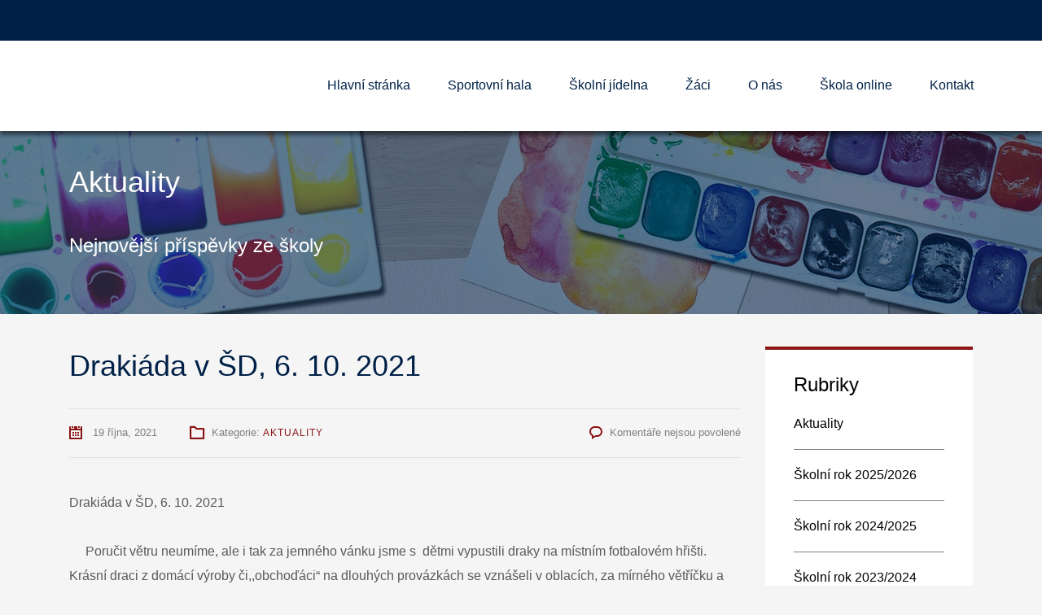

--- FILE ---
content_type: text/html; charset=UTF-8
request_url: https://www.zshustopece.cz/2021/10/19/drakiada-v-sd-6-10-2021/
body_size: 12992
content:
<!DOCTYPE html>
<html lang="cs" class="no-js">
<head>
	<meta charset="UTF-8">
	<meta http-equiv="X-UA-Compatible" content="IE=edge">
	<meta name="viewport" content="width=device-width, initial-scale=1, user-scalable=0">
	<link rel="profile" href="http://gmpg.org/xfn/11">
	<link rel="pingback" href="https://www.zshustopece.cz/xmlrpc.php">

	<title>Drakiáda v ŠD, 6. 10. 2021</title>
<meta name='robots' content='max-image-preview:large' />
<link rel='dns-prefetch' href='//fonts.googleapis.com' />
<link rel="alternate" type="application/rss+xml" title=" &raquo; RSS zdroj" href="https://www.zshustopece.cz/feed/" />
<link rel="alternate" type="application/rss+xml" title=" &raquo; RSS komentářů" href="https://www.zshustopece.cz/comments/feed/" />
<link rel="alternate" title="oEmbed (JSON)" type="application/json+oembed" href="https://www.zshustopece.cz/wp-json/oembed/1.0/embed?url=https%3A%2F%2Fwww.zshustopece.cz%2F2021%2F10%2F19%2Fdrakiada-v-sd-6-10-2021%2F" />
<link rel="alternate" title="oEmbed (XML)" type="text/xml+oembed" href="https://www.zshustopece.cz/wp-json/oembed/1.0/embed?url=https%3A%2F%2Fwww.zshustopece.cz%2F2021%2F10%2F19%2Fdrakiada-v-sd-6-10-2021%2F&#038;format=xml" />
<style id='wp-img-auto-sizes-contain-inline-css' type='text/css'>
img:is([sizes=auto i],[sizes^="auto," i]){contain-intrinsic-size:3000px 1500px}
/*# sourceURL=wp-img-auto-sizes-contain-inline-css */
</style>
<style id='wp-emoji-styles-inline-css' type='text/css'>

	img.wp-smiley, img.emoji {
		display: inline !important;
		border: none !important;
		box-shadow: none !important;
		height: 1em !important;
		width: 1em !important;
		margin: 0 0.07em !important;
		vertical-align: -0.1em !important;
		background: none !important;
		padding: 0 !important;
	}
/*# sourceURL=wp-emoji-styles-inline-css */
</style>
<style id='wp-block-library-inline-css' type='text/css'>
:root{--wp-block-synced-color:#7a00df;--wp-block-synced-color--rgb:122,0,223;--wp-bound-block-color:var(--wp-block-synced-color);--wp-editor-canvas-background:#ddd;--wp-admin-theme-color:#007cba;--wp-admin-theme-color--rgb:0,124,186;--wp-admin-theme-color-darker-10:#006ba1;--wp-admin-theme-color-darker-10--rgb:0,107,160.5;--wp-admin-theme-color-darker-20:#005a87;--wp-admin-theme-color-darker-20--rgb:0,90,135;--wp-admin-border-width-focus:2px}@media (min-resolution:192dpi){:root{--wp-admin-border-width-focus:1.5px}}.wp-element-button{cursor:pointer}:root .has-very-light-gray-background-color{background-color:#eee}:root .has-very-dark-gray-background-color{background-color:#313131}:root .has-very-light-gray-color{color:#eee}:root .has-very-dark-gray-color{color:#313131}:root .has-vivid-green-cyan-to-vivid-cyan-blue-gradient-background{background:linear-gradient(135deg,#00d084,#0693e3)}:root .has-purple-crush-gradient-background{background:linear-gradient(135deg,#34e2e4,#4721fb 50%,#ab1dfe)}:root .has-hazy-dawn-gradient-background{background:linear-gradient(135deg,#faaca8,#dad0ec)}:root .has-subdued-olive-gradient-background{background:linear-gradient(135deg,#fafae1,#67a671)}:root .has-atomic-cream-gradient-background{background:linear-gradient(135deg,#fdd79a,#004a59)}:root .has-nightshade-gradient-background{background:linear-gradient(135deg,#330968,#31cdcf)}:root .has-midnight-gradient-background{background:linear-gradient(135deg,#020381,#2874fc)}:root{--wp--preset--font-size--normal:16px;--wp--preset--font-size--huge:42px}.has-regular-font-size{font-size:1em}.has-larger-font-size{font-size:2.625em}.has-normal-font-size{font-size:var(--wp--preset--font-size--normal)}.has-huge-font-size{font-size:var(--wp--preset--font-size--huge)}.has-text-align-center{text-align:center}.has-text-align-left{text-align:left}.has-text-align-right{text-align:right}.has-fit-text{white-space:nowrap!important}#end-resizable-editor-section{display:none}.aligncenter{clear:both}.items-justified-left{justify-content:flex-start}.items-justified-center{justify-content:center}.items-justified-right{justify-content:flex-end}.items-justified-space-between{justify-content:space-between}.screen-reader-text{border:0;clip-path:inset(50%);height:1px;margin:-1px;overflow:hidden;padding:0;position:absolute;width:1px;word-wrap:normal!important}.screen-reader-text:focus{background-color:#ddd;clip-path:none;color:#444;display:block;font-size:1em;height:auto;left:5px;line-height:normal;padding:15px 23px 14px;text-decoration:none;top:5px;width:auto;z-index:100000}html :where(.has-border-color){border-style:solid}html :where([style*=border-top-color]){border-top-style:solid}html :where([style*=border-right-color]){border-right-style:solid}html :where([style*=border-bottom-color]){border-bottom-style:solid}html :where([style*=border-left-color]){border-left-style:solid}html :where([style*=border-width]){border-style:solid}html :where([style*=border-top-width]){border-top-style:solid}html :where([style*=border-right-width]){border-right-style:solid}html :where([style*=border-bottom-width]){border-bottom-style:solid}html :where([style*=border-left-width]){border-left-style:solid}html :where(img[class*=wp-image-]){height:auto;max-width:100%}:where(figure){margin:0 0 1em}html :where(.is-position-sticky){--wp-admin--admin-bar--position-offset:var(--wp-admin--admin-bar--height,0px)}@media screen and (max-width:600px){html :where(.is-position-sticky){--wp-admin--admin-bar--position-offset:0px}}

/*# sourceURL=wp-block-library-inline-css */
</style><style id='global-styles-inline-css' type='text/css'>
:root{--wp--preset--aspect-ratio--square: 1;--wp--preset--aspect-ratio--4-3: 4/3;--wp--preset--aspect-ratio--3-4: 3/4;--wp--preset--aspect-ratio--3-2: 3/2;--wp--preset--aspect-ratio--2-3: 2/3;--wp--preset--aspect-ratio--16-9: 16/9;--wp--preset--aspect-ratio--9-16: 9/16;--wp--preset--color--black: #000000;--wp--preset--color--cyan-bluish-gray: #abb8c3;--wp--preset--color--white: #ffffff;--wp--preset--color--pale-pink: #f78da7;--wp--preset--color--vivid-red: #cf2e2e;--wp--preset--color--luminous-vivid-orange: #ff6900;--wp--preset--color--luminous-vivid-amber: #fcb900;--wp--preset--color--light-green-cyan: #7bdcb5;--wp--preset--color--vivid-green-cyan: #00d084;--wp--preset--color--pale-cyan-blue: #8ed1fc;--wp--preset--color--vivid-cyan-blue: #0693e3;--wp--preset--color--vivid-purple: #9b51e0;--wp--preset--gradient--vivid-cyan-blue-to-vivid-purple: linear-gradient(135deg,rgb(6,147,227) 0%,rgb(155,81,224) 100%);--wp--preset--gradient--light-green-cyan-to-vivid-green-cyan: linear-gradient(135deg,rgb(122,220,180) 0%,rgb(0,208,130) 100%);--wp--preset--gradient--luminous-vivid-amber-to-luminous-vivid-orange: linear-gradient(135deg,rgb(252,185,0) 0%,rgb(255,105,0) 100%);--wp--preset--gradient--luminous-vivid-orange-to-vivid-red: linear-gradient(135deg,rgb(255,105,0) 0%,rgb(207,46,46) 100%);--wp--preset--gradient--very-light-gray-to-cyan-bluish-gray: linear-gradient(135deg,rgb(238,238,238) 0%,rgb(169,184,195) 100%);--wp--preset--gradient--cool-to-warm-spectrum: linear-gradient(135deg,rgb(74,234,220) 0%,rgb(151,120,209) 20%,rgb(207,42,186) 40%,rgb(238,44,130) 60%,rgb(251,105,98) 80%,rgb(254,248,76) 100%);--wp--preset--gradient--blush-light-purple: linear-gradient(135deg,rgb(255,206,236) 0%,rgb(152,150,240) 100%);--wp--preset--gradient--blush-bordeaux: linear-gradient(135deg,rgb(254,205,165) 0%,rgb(254,45,45) 50%,rgb(107,0,62) 100%);--wp--preset--gradient--luminous-dusk: linear-gradient(135deg,rgb(255,203,112) 0%,rgb(199,81,192) 50%,rgb(65,88,208) 100%);--wp--preset--gradient--pale-ocean: linear-gradient(135deg,rgb(255,245,203) 0%,rgb(182,227,212) 50%,rgb(51,167,181) 100%);--wp--preset--gradient--electric-grass: linear-gradient(135deg,rgb(202,248,128) 0%,rgb(113,206,126) 100%);--wp--preset--gradient--midnight: linear-gradient(135deg,rgb(2,3,129) 0%,rgb(40,116,252) 100%);--wp--preset--font-size--small: 13px;--wp--preset--font-size--medium: 20px;--wp--preset--font-size--large: 36px;--wp--preset--font-size--x-large: 42px;--wp--preset--spacing--20: 0.44rem;--wp--preset--spacing--30: 0.67rem;--wp--preset--spacing--40: 1rem;--wp--preset--spacing--50: 1.5rem;--wp--preset--spacing--60: 2.25rem;--wp--preset--spacing--70: 3.38rem;--wp--preset--spacing--80: 5.06rem;--wp--preset--shadow--natural: 6px 6px 9px rgba(0, 0, 0, 0.2);--wp--preset--shadow--deep: 12px 12px 50px rgba(0, 0, 0, 0.4);--wp--preset--shadow--sharp: 6px 6px 0px rgba(0, 0, 0, 0.2);--wp--preset--shadow--outlined: 6px 6px 0px -3px rgb(255, 255, 255), 6px 6px rgb(0, 0, 0);--wp--preset--shadow--crisp: 6px 6px 0px rgb(0, 0, 0);}:where(.is-layout-flex){gap: 0.5em;}:where(.is-layout-grid){gap: 0.5em;}body .is-layout-flex{display: flex;}.is-layout-flex{flex-wrap: wrap;align-items: center;}.is-layout-flex > :is(*, div){margin: 0;}body .is-layout-grid{display: grid;}.is-layout-grid > :is(*, div){margin: 0;}:where(.wp-block-columns.is-layout-flex){gap: 2em;}:where(.wp-block-columns.is-layout-grid){gap: 2em;}:where(.wp-block-post-template.is-layout-flex){gap: 1.25em;}:where(.wp-block-post-template.is-layout-grid){gap: 1.25em;}.has-black-color{color: var(--wp--preset--color--black) !important;}.has-cyan-bluish-gray-color{color: var(--wp--preset--color--cyan-bluish-gray) !important;}.has-white-color{color: var(--wp--preset--color--white) !important;}.has-pale-pink-color{color: var(--wp--preset--color--pale-pink) !important;}.has-vivid-red-color{color: var(--wp--preset--color--vivid-red) !important;}.has-luminous-vivid-orange-color{color: var(--wp--preset--color--luminous-vivid-orange) !important;}.has-luminous-vivid-amber-color{color: var(--wp--preset--color--luminous-vivid-amber) !important;}.has-light-green-cyan-color{color: var(--wp--preset--color--light-green-cyan) !important;}.has-vivid-green-cyan-color{color: var(--wp--preset--color--vivid-green-cyan) !important;}.has-pale-cyan-blue-color{color: var(--wp--preset--color--pale-cyan-blue) !important;}.has-vivid-cyan-blue-color{color: var(--wp--preset--color--vivid-cyan-blue) !important;}.has-vivid-purple-color{color: var(--wp--preset--color--vivid-purple) !important;}.has-black-background-color{background-color: var(--wp--preset--color--black) !important;}.has-cyan-bluish-gray-background-color{background-color: var(--wp--preset--color--cyan-bluish-gray) !important;}.has-white-background-color{background-color: var(--wp--preset--color--white) !important;}.has-pale-pink-background-color{background-color: var(--wp--preset--color--pale-pink) !important;}.has-vivid-red-background-color{background-color: var(--wp--preset--color--vivid-red) !important;}.has-luminous-vivid-orange-background-color{background-color: var(--wp--preset--color--luminous-vivid-orange) !important;}.has-luminous-vivid-amber-background-color{background-color: var(--wp--preset--color--luminous-vivid-amber) !important;}.has-light-green-cyan-background-color{background-color: var(--wp--preset--color--light-green-cyan) !important;}.has-vivid-green-cyan-background-color{background-color: var(--wp--preset--color--vivid-green-cyan) !important;}.has-pale-cyan-blue-background-color{background-color: var(--wp--preset--color--pale-cyan-blue) !important;}.has-vivid-cyan-blue-background-color{background-color: var(--wp--preset--color--vivid-cyan-blue) !important;}.has-vivid-purple-background-color{background-color: var(--wp--preset--color--vivid-purple) !important;}.has-black-border-color{border-color: var(--wp--preset--color--black) !important;}.has-cyan-bluish-gray-border-color{border-color: var(--wp--preset--color--cyan-bluish-gray) !important;}.has-white-border-color{border-color: var(--wp--preset--color--white) !important;}.has-pale-pink-border-color{border-color: var(--wp--preset--color--pale-pink) !important;}.has-vivid-red-border-color{border-color: var(--wp--preset--color--vivid-red) !important;}.has-luminous-vivid-orange-border-color{border-color: var(--wp--preset--color--luminous-vivid-orange) !important;}.has-luminous-vivid-amber-border-color{border-color: var(--wp--preset--color--luminous-vivid-amber) !important;}.has-light-green-cyan-border-color{border-color: var(--wp--preset--color--light-green-cyan) !important;}.has-vivid-green-cyan-border-color{border-color: var(--wp--preset--color--vivid-green-cyan) !important;}.has-pale-cyan-blue-border-color{border-color: var(--wp--preset--color--pale-cyan-blue) !important;}.has-vivid-cyan-blue-border-color{border-color: var(--wp--preset--color--vivid-cyan-blue) !important;}.has-vivid-purple-border-color{border-color: var(--wp--preset--color--vivid-purple) !important;}.has-vivid-cyan-blue-to-vivid-purple-gradient-background{background: var(--wp--preset--gradient--vivid-cyan-blue-to-vivid-purple) !important;}.has-light-green-cyan-to-vivid-green-cyan-gradient-background{background: var(--wp--preset--gradient--light-green-cyan-to-vivid-green-cyan) !important;}.has-luminous-vivid-amber-to-luminous-vivid-orange-gradient-background{background: var(--wp--preset--gradient--luminous-vivid-amber-to-luminous-vivid-orange) !important;}.has-luminous-vivid-orange-to-vivid-red-gradient-background{background: var(--wp--preset--gradient--luminous-vivid-orange-to-vivid-red) !important;}.has-very-light-gray-to-cyan-bluish-gray-gradient-background{background: var(--wp--preset--gradient--very-light-gray-to-cyan-bluish-gray) !important;}.has-cool-to-warm-spectrum-gradient-background{background: var(--wp--preset--gradient--cool-to-warm-spectrum) !important;}.has-blush-light-purple-gradient-background{background: var(--wp--preset--gradient--blush-light-purple) !important;}.has-blush-bordeaux-gradient-background{background: var(--wp--preset--gradient--blush-bordeaux) !important;}.has-luminous-dusk-gradient-background{background: var(--wp--preset--gradient--luminous-dusk) !important;}.has-pale-ocean-gradient-background{background: var(--wp--preset--gradient--pale-ocean) !important;}.has-electric-grass-gradient-background{background: var(--wp--preset--gradient--electric-grass) !important;}.has-midnight-gradient-background{background: var(--wp--preset--gradient--midnight) !important;}.has-small-font-size{font-size: var(--wp--preset--font-size--small) !important;}.has-medium-font-size{font-size: var(--wp--preset--font-size--medium) !important;}.has-large-font-size{font-size: var(--wp--preset--font-size--large) !important;}.has-x-large-font-size{font-size: var(--wp--preset--font-size--x-large) !important;}
/*# sourceURL=global-styles-inline-css */
</style>

<style id='classic-theme-styles-inline-css' type='text/css'>
/*! This file is auto-generated */
.wp-block-button__link{color:#fff;background-color:#32373c;border-radius:9999px;box-shadow:none;text-decoration:none;padding:calc(.667em + 2px) calc(1.333em + 2px);font-size:1.125em}.wp-block-file__button{background:#32373c;color:#fff;text-decoration:none}
/*# sourceURL=/wp-includes/css/classic-themes.min.css */
</style>
<link rel='stylesheet' id='ngg_trigger_buttons-css' href='https://www.zshustopece.cz/wp-content/plugins/nextgen-gallery/static/GalleryDisplay/trigger_buttons.css?ver=4.0.3' type='text/css' media='all' />
<link rel='stylesheet' id='fancybox-0-css' href='https://www.zshustopece.cz/wp-content/plugins/nextgen-gallery/static/Lightbox/fancybox/jquery.fancybox-1.3.4.css?ver=4.0.3' type='text/css' media='all' />
<link rel='stylesheet' id='fontawesome_v4_shim_style-css' href='https://www.zshustopece.cz/wp-content/plugins/nextgen-gallery/static/FontAwesome/css/v4-shims.min.css?ver=6.9' type='text/css' media='all' />
<link rel='stylesheet' id='fontawesome-css' href='https://www.zshustopece.cz/wp-content/plugins/nextgen-gallery/static/FontAwesome/css/all.min.css?ver=6.9' type='text/css' media='all' />
<link rel='stylesheet' id='nextgen_pagination_style-css' href='https://www.zshustopece.cz/wp-content/plugins/nextgen-gallery/static/GalleryDisplay/pagination_style.css?ver=4.0.3' type='text/css' media='all' />
<link rel='stylesheet' id='nextgen_basic_thumbnails_style-css' href='https://www.zshustopece.cz/wp-content/plugins/nextgen-gallery/static/Thumbnails/nextgen_basic_thumbnails.css?ver=4.0.3' type='text/css' media='all' />
<link rel='stylesheet' id='stm-fonts-css' href='https://fonts.googleapis.com/css?family=Lato%3A400%2C100%2C100italic%2C300%2C300italic%2C400italic%2C700%2C700italic%2C900%2C900italic&#038;subset=latin%2Clatin-ext' type='text/css' media='all' />
<link rel='stylesheet' id='bootstrap-css' href='https://www.zshustopece.cz/wp-content/themes/smarty/assets/css/bootstrap.min.css?ver=3.0' type='text/css' media='all' />
<link rel='stylesheet' id='font-awesome-min-css' href='https://www.zshustopece.cz/wp-content/themes/smarty/assets/fonts/font-awesome/css/font-awesome.min.css?ver=3.0' type='text/css' media='all' />
<link rel='stylesheet' id='stm-icon-css' href='https://www.zshustopece.cz/wp-content/themes/smarty/assets/fonts/stm-icon/style.css?ver=3.0' type='text/css' media='all' />
<link rel='stylesheet' id='stm-select2-css' href='https://www.zshustopece.cz/wp-content/themes/smarty/assets/js/vendor/select2/css/select2.min.css?ver=3.0' type='text/css' media='all' />
<link rel='stylesheet' id='stm-skin-default-css' href='https://www.zshustopece.cz/wp-content/themes/smarty/assets/css/university/main.css?ver=3.0' type='text/css' media='all' />
<link rel='stylesheet' id='stm-style-css' href='https://www.zshustopece.cz/wp-content/themes/smarty-child/style.css?ver=3.0' type='text/css' media='all' />
<style id='stm-style-inline-css' type='text/css'>
menu
/*# sourceURL=stm-style-inline-css */
</style>
<link rel='stylesheet' id='fancybox-css' href='https://www.zshustopece.cz/wp-content/themes/smarty/assets/js/vendor/fancybox/jquery.fancybox.css?ver=3.0' type='text/css' media='all' />
<script type="text/javascript" src="https://www.zshustopece.cz/wp-includes/js/jquery/jquery.min.js?ver=3.7.1" id="jquery-core-js"></script>
<script type="text/javascript" src="https://www.zshustopece.cz/wp-includes/js/jquery/jquery-migrate.min.js?ver=3.4.1" id="jquery-migrate-js"></script>
<script type="text/javascript" src="https://www.zshustopece.cz/wp-content/plugins/revslider/public/assets/js/rbtools.min.js?ver=6.5.5" async id="tp-tools-js"></script>
<script type="text/javascript" src="https://www.zshustopece.cz/wp-content/plugins/revslider/public/assets/js/rs6.min.js?ver=6.5.5" async id="revmin-js"></script>
<script type="text/javascript" id="photocrati_ajax-js-extra">
/* <![CDATA[ */
var photocrati_ajax = {"url":"https://www.zshustopece.cz/index.php?photocrati_ajax=1","rest_url":"https://www.zshustopece.cz/wp-json/","wp_home_url":"https://www.zshustopece.cz","wp_site_url":"https://www.zshustopece.cz","wp_root_url":"https://www.zshustopece.cz","wp_plugins_url":"https://www.zshustopece.cz/wp-content/plugins","wp_content_url":"https://www.zshustopece.cz/wp-content","wp_includes_url":"https://www.zshustopece.cz/wp-includes/","ngg_param_slug":"nggallery","rest_nonce":"41e3246fd6"};
//# sourceURL=photocrati_ajax-js-extra
/* ]]> */
</script>
<script type="text/javascript" src="https://www.zshustopece.cz/wp-content/plugins/nextgen-gallery/static/Legacy/ajax.min.js?ver=4.0.3" id="photocrati_ajax-js"></script>
<script type="text/javascript" src="https://www.zshustopece.cz/wp-content/plugins/nextgen-gallery/static/FontAwesome/js/v4-shims.min.js?ver=5.3.1" id="fontawesome_v4_shim-js"></script>
<script type="text/javascript" defer crossorigin="anonymous" data-auto-replace-svg="false" data-keep-original-source="false" data-search-pseudo-elements src="https://www.zshustopece.cz/wp-content/plugins/nextgen-gallery/static/FontAwesome/js/all.min.js?ver=5.3.1" id="fontawesome-js"></script>
<script type="text/javascript" src="https://www.zshustopece.cz/wp-content/plugins/nextgen-gallery/static/Thumbnails/nextgen_basic_thumbnails.js?ver=4.0.3" id="nextgen_basic_thumbnails_script-js"></script>
<script type="text/javascript" src="https://www.zshustopece.cz/wp-content/plugins/nextgen-gallery/static/Thumbnails/ajax_pagination.js?ver=4.0.3" id="nextgen-basic-thumbnails-ajax-pagination-js"></script>
<link rel="https://api.w.org/" href="https://www.zshustopece.cz/wp-json/" /><link rel="alternate" title="JSON" type="application/json" href="https://www.zshustopece.cz/wp-json/wp/v2/posts/14467" /><link rel="EditURI" type="application/rsd+xml" title="RSD" href="https://www.zshustopece.cz/xmlrpc.php?rsd" />
<meta name="generator" content="WordPress 6.9" />
<link rel="canonical" href="https://www.zshustopece.cz/2021/10/19/drakiada-v-sd-6-10-2021/" />
<link rel='shortlink' href='https://www.zshustopece.cz/?p=14467' />
<script type="text/javascript">window.wp_data = {"ajax_url":"https:\/\/www.zshustopece.cz\/wp-admin\/admin-ajax.php","is_mobile":false,"load_meal":"81fab6ec18","review_status":"4349f0f015"};</script>        <script type="text/javascript">
            var smarty_install_plugin = 'e95e590c81';
        </script>
        <meta name="generator" content="Powered by WPBakery Page Builder - drag and drop page builder for WordPress."/>
<meta name="generator" content="Powered by Slider Revolution 6.5.5 - responsive, Mobile-Friendly Slider Plugin for WordPress with comfortable drag and drop interface." />
<script type="text/javascript">function setREVStartSize(e){
			//window.requestAnimationFrame(function() {				 
				window.RSIW = window.RSIW===undefined ? window.innerWidth : window.RSIW;	
				window.RSIH = window.RSIH===undefined ? window.innerHeight : window.RSIH;	
				try {								
					var pw = document.getElementById(e.c).parentNode.offsetWidth,
						newh;
					pw = pw===0 || isNaN(pw) ? window.RSIW : pw;
					e.tabw = e.tabw===undefined ? 0 : parseInt(e.tabw);
					e.thumbw = e.thumbw===undefined ? 0 : parseInt(e.thumbw);
					e.tabh = e.tabh===undefined ? 0 : parseInt(e.tabh);
					e.thumbh = e.thumbh===undefined ? 0 : parseInt(e.thumbh);
					e.tabhide = e.tabhide===undefined ? 0 : parseInt(e.tabhide);
					e.thumbhide = e.thumbhide===undefined ? 0 : parseInt(e.thumbhide);
					e.mh = e.mh===undefined || e.mh=="" || e.mh==="auto" ? 0 : parseInt(e.mh,0);		
					if(e.layout==="fullscreen" || e.l==="fullscreen") 						
						newh = Math.max(e.mh,window.RSIH);					
					else{					
						e.gw = Array.isArray(e.gw) ? e.gw : [e.gw];
						for (var i in e.rl) if (e.gw[i]===undefined || e.gw[i]===0) e.gw[i] = e.gw[i-1];					
						e.gh = e.el===undefined || e.el==="" || (Array.isArray(e.el) && e.el.length==0)? e.gh : e.el;
						e.gh = Array.isArray(e.gh) ? e.gh : [e.gh];
						for (var i in e.rl) if (e.gh[i]===undefined || e.gh[i]===0) e.gh[i] = e.gh[i-1];
											
						var nl = new Array(e.rl.length),
							ix = 0,						
							sl;					
						e.tabw = e.tabhide>=pw ? 0 : e.tabw;
						e.thumbw = e.thumbhide>=pw ? 0 : e.thumbw;
						e.tabh = e.tabhide>=pw ? 0 : e.tabh;
						e.thumbh = e.thumbhide>=pw ? 0 : e.thumbh;					
						for (var i in e.rl) nl[i] = e.rl[i]<window.RSIW ? 0 : e.rl[i];
						sl = nl[0];									
						for (var i in nl) if (sl>nl[i] && nl[i]>0) { sl = nl[i]; ix=i;}															
						var m = pw>(e.gw[ix]+e.tabw+e.thumbw) ? 1 : (pw-(e.tabw+e.thumbw)) / (e.gw[ix]);					
						newh =  (e.gh[ix] * m) + (e.tabh + e.thumbh);
					}
					var el = document.getElementById(e.c);
					if (el!==null && el) el.style.height = newh+"px";					
					el = document.getElementById(e.c+"_wrapper");
					if (el!==null && el) {
						el.style.height = newh+"px";
						el.style.display = "block";
					}
				} catch(e){
					console.log("Failure at Presize of Slider:" + e)
				}					   
			//});
		  };</script>
<noscript><style> .wpb_animate_when_almost_visible { opacity: 1; }</style></noscript><link rel='stylesheet' id='rs-plugin-settings-css' href='https://www.zshustopece.cz/wp-content/plugins/revslider/public/assets/css/rs6.css?ver=6.5.5' type='text/css' media='all' />
<style id='rs-plugin-settings-inline-css' type='text/css'>
#rs-demo-id {}
/*# sourceURL=rs-plugin-settings-inline-css */
</style>
</head>
<body class="wp-singular post-template-default single single-post postid-14467 single-format-standard wp-theme-smarty wp-child-theme-smarty-child wpb-js-composer js-comp-ver-6.7.0 vc_responsive">
<div id="wrapper">

	

<div class="header-holder header-holder_view-style_1 ">

    

<div class="top-bar top-bar_view-style_1">
	<div class="container">
		<div class="top-bar__content">
			
            
            
            		</div><!-- / top-bar__content -->
	</div><!-- / container -->
</div><!-- / top-bar -->
<header id="masthead" class="header header_view-style_1">
    <div class="container">
        <div class="header__content">
            <!-- Logo -->
            <div class="logo-box-white">
                                    <a href="https://www.zshustopece.cz/" class="logo" title="">
                        <span class="logo__icon">
                            <img src="https://www.zshustopece.cz/wp-content/uploads/2020/12/logo.png" alt="Logo">
                        </span>
                                                    <span class="logo__inner">
                                <span class="logo__title"></span>
                                <span class="logo__description"></span>
                            </span>
                                            </a>
                            </div>

            <div class="logo-box-blue">
                                    <a href="https://www.zshustopece.cz/" class="logo logo_type_text" title="">
                        <span class="logo__inner">
                            <span class="logo__title"></span>
                            <span class="logo__description"></span>
                        </span>
                    </a>
                            </div>

            <div class="stm-nav stm-nav_type_header"><ul id="header-nav-menu" class="stm-nav__menu stm-nav__menu_type_header"><li id="menu-item-17026" class="menu-item menu-item-type-post_type menu-item-object-page menu-item-home menu-item-17026"><a href="https://www.zshustopece.cz/">Hlavní stránka</a></li>
<li id="menu-item-12814" class="menu-item menu-item-type-post_type menu-item-object-page menu-item-12814"><a href="https://www.zshustopece.cz/sportovni-hala/">Sportovní hala</a></li>
<li id="menu-item-13050" class="menu-item menu-item-type-post_type menu-item-object-page menu-item-has-children menu-item-13050"><a href="https://www.zshustopece.cz/skolni-jidelna/">Školní jídelna</a>
<ul class="sub-menu">
	<li id="menu-item-13051" class="menu-item menu-item-type-custom menu-item-object-custom menu-item-13051"><a href="https://www.strava.cz/strava/stravnik/jidelnicky?zarizeni=4273">Jídelníček</a></li>
</ul>
</li>
<li id="menu-item-12722" class="menu-item menu-item-type-custom menu-item-object-custom menu-item-has-children menu-item-12722"><a href="#">Žáci</a>
<ul class="sub-menu">
	<li id="menu-item-13034" class="menu-item menu-item-type-post_type menu-item-object-page menu-item-13034"><a href="https://www.zshustopece.cz/skolni-druzina/">Školní družina</a></li>
	<li id="menu-item-13095" class="menu-item menu-item-type-post_type menu-item-object-page menu-item-13095"><a href="https://www.zshustopece.cz/zapis-do-1-tridy/">Zápis do 1. třídy</a></li>
	<li id="menu-item-17120" class="menu-item menu-item-type-post_type menu-item-object-page menu-item-17120"><a href="https://www.zshustopece.cz/volba-povolani/">Přijímací zkoušky na SŠ</a></li>
	<li id="menu-item-12794" class="menu-item menu-item-type-post_type menu-item-object-page menu-item-12794"><a href="https://www.zshustopece.cz/krouzky/">Kroužky</a></li>
	<li id="menu-item-12796" class="menu-item menu-item-type-post_type menu-item-object-page menu-item-12796"><a href="https://www.zshustopece.cz/zakovsky-parlament/">Žákovský parlament</a></li>
</ul>
</li>
<li id="menu-item-12690" class="menu-item menu-item-type-custom menu-item-object-custom menu-item-has-children menu-item-12690"><a>O nás</a>
<ul class="sub-menu">
	<li id="menu-item-12564" class="menu-item menu-item-type-post_type menu-item-object-page menu-item-12564"><a href="https://www.zshustopece.cz/o-nas/">O škole</a></li>
	<li id="menu-item-13128" class="menu-item menu-item-type-post_type menu-item-object-page menu-item-13128"><a href="https://www.zshustopece.cz/zamestnanci/">Pedagogický sbor</a></li>
	<li id="menu-item-13111" class="menu-item menu-item-type-post_type menu-item-object-page menu-item-13111"><a href="https://www.zshustopece.cz/skolni-poradenske-pracoviste/">Školní poradenské pracoviště</a></li>
	<li id="menu-item-17798" class="menu-item menu-item-type-post_type menu-item-object-page menu-item-17798"><a href="https://www.zshustopece.cz/volna-mista/">Volná místa</a></li>
	<li id="menu-item-12720" class="menu-item menu-item-type-custom menu-item-object-custom menu-item-has-children menu-item-12720"><a href="#">Projekty</a>
	<ul class="sub-menu">
		<li id="menu-item-17059" class="menu-item menu-item-type-post_type menu-item-object-page menu-item-17059"><a href="https://www.zshustopece.cz/grantovy-program-regionu-hranicko-2023/">Grantový program regionu Hranicko 2023</a></li>
		<li id="menu-item-17057" class="menu-item menu-item-type-post_type menu-item-object-page menu-item-17057"><a href="https://www.zshustopece.cz/operacni-program-jan-amos-komensky/">Operační program Jan Amos Komenský</a></li>
		<li id="menu-item-17391" class="menu-item menu-item-type-post_type menu-item-object-page menu-item-17391"><a href="https://www.zshustopece.cz/opvvv-sablony-iii/">OP VVV – šablony III</a></li>
		<li id="menu-item-13026" class="menu-item menu-item-type-post_type menu-item-object-page menu-item-13026"><a href="https://www.zshustopece.cz/ovoce-a-mleko-do-skol/">Ovoce a mléko do škol</a></li>
	</ul>
</li>
	<li id="menu-item-12797" class="menu-item menu-item-type-post_type menu-item-object-page menu-item-12797"><a href="https://www.zshustopece.cz/skolska-rada/">Školská rada</a></li>
	<li id="menu-item-12854" class="menu-item menu-item-type-post_type menu-item-object-page menu-item-12854"><a href="https://www.zshustopece.cz/uredni-deska/">Dokumenty</a></li>
	<li id="menu-item-12767" class="menu-item menu-item-type-post_type menu-item-object-page menu-item-privacy-policy menu-item-12767"><a rel="privacy-policy" href="https://www.zshustopece.cz/gdpr/">GDPR</a></li>
</ul>
</li>
<li id="menu-item-12941" class="menu-item menu-item-type-post_type menu-item-object-page menu-item-12941"><a href="https://www.zshustopece.cz/skola-online/">Škola online</a></li>
<li id="menu-item-12577" class="menu-item menu-item-type-post_type menu-item-object-page menu-item-12577"><a href="https://www.zshustopece.cz/kontakt/">Kontakt</a></li>
</ul></div>        </div><!-- /header__content -->
    </div><!-- /container -->
</header><!-- /header -->

<!-- Mobile - Top Bar -->
<div class="top-bar-mobile">
    
    </div><!-- /top-bar-mobile -->

<!-- Mobile - Header -->
<div class="header-mobile">
    <div class="header-mobile__logo">
                    <a href="https://www.zshustopece.cz/" class="logo" title="">
                <span class="logo__icon">
                    <img src="https://www.zshustopece.cz/wp-content/uploads/2020/12/logo.png" alt="Logo">
                </span>
                                    <span class="logo__inner">
                        <span class="logo__title"></span>
                        <span class="logo__description"></span>
                    </span>
                            </a>
                <div class="header-mobile__nav-control">
            <span class="header-mobile__control-line"></span>
        </div>
    </div><!-- /header-mobile__logo -->

    <div class="stm-nav stm-nav_type_mobile-header"><ul id="header-mobile-nav-menu" class="stm-nav__menu stm-nav__menu_type_mobile-header"><li class="menu-item menu-item-type-post_type menu-item-object-page menu-item-home menu-item-17026"><a href="https://www.zshustopece.cz/">Hlavní stránka</a></li>
<li class="menu-item menu-item-type-post_type menu-item-object-page menu-item-12814"><a href="https://www.zshustopece.cz/sportovni-hala/">Sportovní hala</a></li>
<li class="menu-item menu-item-type-post_type menu-item-object-page menu-item-has-children menu-item-13050"><a href="https://www.zshustopece.cz/skolni-jidelna/">Školní jídelna</a>
<ul class="sub-menu">
	<li class="menu-item menu-item-type-custom menu-item-object-custom menu-item-13051"><a href="https://www.strava.cz/strava/stravnik/jidelnicky?zarizeni=4273">Jídelníček</a></li>
</ul>
</li>
<li class="menu-item menu-item-type-custom menu-item-object-custom menu-item-has-children menu-item-12722"><a href="#">Žáci</a>
<ul class="sub-menu">
	<li class="menu-item menu-item-type-post_type menu-item-object-page menu-item-13034"><a href="https://www.zshustopece.cz/skolni-druzina/">Školní družina</a></li>
	<li class="menu-item menu-item-type-post_type menu-item-object-page menu-item-13095"><a href="https://www.zshustopece.cz/zapis-do-1-tridy/">Zápis do 1. třídy</a></li>
	<li class="menu-item menu-item-type-post_type menu-item-object-page menu-item-17120"><a href="https://www.zshustopece.cz/volba-povolani/">Přijímací zkoušky na SŠ</a></li>
	<li class="menu-item menu-item-type-post_type menu-item-object-page menu-item-12794"><a href="https://www.zshustopece.cz/krouzky/">Kroužky</a></li>
	<li class="menu-item menu-item-type-post_type menu-item-object-page menu-item-12796"><a href="https://www.zshustopece.cz/zakovsky-parlament/">Žákovský parlament</a></li>
</ul>
</li>
<li class="menu-item menu-item-type-custom menu-item-object-custom menu-item-has-children menu-item-12690"><a>O nás</a>
<ul class="sub-menu">
	<li class="menu-item menu-item-type-post_type menu-item-object-page menu-item-12564"><a href="https://www.zshustopece.cz/o-nas/">O škole</a></li>
	<li class="menu-item menu-item-type-post_type menu-item-object-page menu-item-13128"><a href="https://www.zshustopece.cz/zamestnanci/">Pedagogický sbor</a></li>
	<li class="menu-item menu-item-type-post_type menu-item-object-page menu-item-13111"><a href="https://www.zshustopece.cz/skolni-poradenske-pracoviste/">Školní poradenské pracoviště</a></li>
	<li class="menu-item menu-item-type-post_type menu-item-object-page menu-item-17798"><a href="https://www.zshustopece.cz/volna-mista/">Volná místa</a></li>
	<li class="menu-item menu-item-type-custom menu-item-object-custom menu-item-has-children menu-item-12720"><a href="#">Projekty</a>
	<ul class="sub-menu">
		<li class="menu-item menu-item-type-post_type menu-item-object-page menu-item-17059"><a href="https://www.zshustopece.cz/grantovy-program-regionu-hranicko-2023/">Grantový program regionu Hranicko 2023</a></li>
		<li class="menu-item menu-item-type-post_type menu-item-object-page menu-item-17057"><a href="https://www.zshustopece.cz/operacni-program-jan-amos-komensky/">Operační program Jan Amos Komenský</a></li>
		<li class="menu-item menu-item-type-post_type menu-item-object-page menu-item-17391"><a href="https://www.zshustopece.cz/opvvv-sablony-iii/">OP VVV – šablony III</a></li>
		<li class="menu-item menu-item-type-post_type menu-item-object-page menu-item-13026"><a href="https://www.zshustopece.cz/ovoce-a-mleko-do-skol/">Ovoce a mléko do škol</a></li>
	</ul>
</li>
	<li class="menu-item menu-item-type-post_type menu-item-object-page menu-item-12797"><a href="https://www.zshustopece.cz/skolska-rada/">Školská rada</a></li>
	<li class="menu-item menu-item-type-post_type menu-item-object-page menu-item-12854"><a href="https://www.zshustopece.cz/uredni-deska/">Dokumenty</a></li>
	<li class="menu-item menu-item-type-post_type menu-item-object-page menu-item-privacy-policy menu-item-12767"><a rel="privacy-policy" href="https://www.zshustopece.cz/gdpr/">GDPR</a></li>
</ul>
</li>
<li class="menu-item menu-item-type-post_type menu-item-object-page menu-item-12941"><a href="https://www.zshustopece.cz/skola-online/">Škola online</a></li>
<li class="menu-item menu-item-type-post_type menu-item-object-page menu-item-12577"><a href="https://www.zshustopece.cz/kontakt/">Kontakt</a></li>
</ul></div></div><!-- /header-mobile -->
            <script>
            (function($) {
                "use strict";

                $(document).ready(function() {
                    $("#masthead").affix({
                        offset: {top: $(".header-holder").outerHeight(true)}
                    });
                });

            })(jQuery);
        </script>
    
</div><!-- /.header-holder -->    
	<div class="stm-page-head stm-page-head_has_subtitle stm-page-head_size_small stm-page-head_color_white" style="background-image: url(https://www.zshustopece.cz/wp-content/uploads/2023/08/art-1209519_1280.jpg);background-position:top">

		<div class="container">
			<div class="stm-page-head__content">
                									<h1 class="stm-page-head__title " >Aktuality</h1>
				
				<div class="stm-page-head__separator">
					<div class="stm-page-head__separator-line"style=background:></div>
				</div>

									<div class="stm-page-head__subtitle" style=color:>
						Nejnovější příspěvky ze školy					</div>
							</div>
            		</div>

                    <div class="stm-page-head__overlay" style="background-color:rgba(255,255,255,0,5)"></div>
        	</div>


    <div class="content">
        <div class="container">
            <div class="row"><div class="col-lg-9 col-md-8 col-sm-12">            <main class="main">
                <article id="post-14467" class="post_view_single post-14467 post type-post status-publish format-standard has-post-thumbnail hentry category-aktuality">
			<header class="entry-header">
			<div class="entry-header__heading">
				<h2 class="entry-title">Drakiáda v ŠD, 6. 10. 2021</h2>
				<ul class="entry-meta">
                    <li>
                        <span class="stm-icon stm-icon-calendar"></span>  19 října, 2021                    </li>
					                    <li><span class="stm-icon stm-icon-folder"></span>Kategorie: <span class="cat-links"><a href="https://www.zshustopece.cz/category/aktuality/" rel="category tag">Aktuality</a></span></li>
					<li class="stm_posts_comment__link"><span class="stm-icon stm-icon-chat"></span><span>Komentáře nejsou povolené<span class="screen-reader-text"> u textu s názvem Drakiáda v ŠD, 6. 10. 2021</span></span></li>
				</ul>
			</div>
		</header>
		<div class="entry-content">
			<p>Drakiáda v&nbsp;ŠD, 6. 10. 2021</p>
<p>&nbsp;&nbsp;&nbsp;&nbsp; Poručit větru neumíme, ale i tak za jemného vánku jsme s &nbsp;dětmi vypustili draky na místním fotbalovém hřišti. Krásní draci z domácí výroby či,,obchoďáci“ na dlouhých provázkách se vznášeli v oblacích, za mírného větříčku a velké pomoci běžců, kteří s nimi ,,létali“ po hřišti. Ale ani počasí a malé nezdary nám nezkazily dobrou náladu z celého odpoledne. Děti si drakiádu moc užily. A na další se již těšíme.</p>
<p>Vychovatelka ŠD, Bc. Monika Rušarová</p>
<!-- default-view.php -->
<div
	class="ngg-galleryoverview default-view
		"
	id="ngg-gallery-9e81203d3040faebdfbdfe8d2515af1c-1">

		<!-- Thumbnails -->
				<div id="ngg-image-0" class="ngg-gallery-thumbnail-box
											"
			>
						<div class="ngg-gallery-thumbnail">
			<a href="https://www.zshustopece.cz/wp-content/gallery/drakiada-6-10-sd/na-web-3.jpg"
				title=""
				data-src="https://www.zshustopece.cz/wp-content/gallery/drakiada-6-10-sd/na-web-3.jpg"
				data-thumbnail="https://www.zshustopece.cz/wp-content/gallery/drakiada-6-10-sd/thumbs/thumbs_na-web-3.jpg"
				data-image-id="728"
				data-title="na-web-3"
				data-description=""
				data-image-slug="na-web-3"
				class="ngg-fancybox" rel="9e81203d3040faebdfbdfe8d2515af1c">
				<img
					title="na-web-3"
					alt="na-web-3"
					src="https://www.zshustopece.cz/wp-content/gallery/drakiada-6-10-sd/thumbs/thumbs_na-web-3.jpg"
					width="120"
					height="80"
					style="max-width:100%;"
				/>
			</a>
		</div>
							</div>
			
				<div id="ngg-image-1" class="ngg-gallery-thumbnail-box
											"
			>
						<div class="ngg-gallery-thumbnail">
			<a href="https://www.zshustopece.cz/wp-content/gallery/drakiada-6-10-sd/na-web-2.jpg"
				title=""
				data-src="https://www.zshustopece.cz/wp-content/gallery/drakiada-6-10-sd/na-web-2.jpg"
				data-thumbnail="https://www.zshustopece.cz/wp-content/gallery/drakiada-6-10-sd/thumbs/thumbs_na-web-2.jpg"
				data-image-id="729"
				data-title="na-web-2"
				data-description=""
				data-image-slug="na-web-2"
				class="ngg-fancybox" rel="9e81203d3040faebdfbdfe8d2515af1c">
				<img
					title="na-web-2"
					alt="na-web-2"
					src="https://www.zshustopece.cz/wp-content/gallery/drakiada-6-10-sd/thumbs/thumbs_na-web-2.jpg"
					width="120"
					height="80"
					style="max-width:100%;"
				/>
			</a>
		</div>
							</div>
			
				<div id="ngg-image-2" class="ngg-gallery-thumbnail-box
											"
			>
						<div class="ngg-gallery-thumbnail">
			<a href="https://www.zshustopece.cz/wp-content/gallery/drakiada-6-10-sd/na-web-1.jpg"
				title=""
				data-src="https://www.zshustopece.cz/wp-content/gallery/drakiada-6-10-sd/na-web-1.jpg"
				data-thumbnail="https://www.zshustopece.cz/wp-content/gallery/drakiada-6-10-sd/thumbs/thumbs_na-web-1.jpg"
				data-image-id="730"
				data-title="na-web-1"
				data-description=""
				data-image-slug="na-web-1"
				class="ngg-fancybox" rel="9e81203d3040faebdfbdfe8d2515af1c">
				<img
					title="na-web-1"
					alt="na-web-1"
					src="https://www.zshustopece.cz/wp-content/gallery/drakiada-6-10-sd/thumbs/thumbs_na-web-1.jpg"
					width="120"
					height="80"
					style="max-width:100%;"
				/>
			</a>
		</div>
							</div>
			
				<div id="ngg-image-3" class="ngg-gallery-thumbnail-box
											"
			>
						<div class="ngg-gallery-thumbnail">
			<a href="https://www.zshustopece.cz/wp-content/gallery/drakiada-6-10-sd/na-web-spolecna.jpg"
				title=""
				data-src="https://www.zshustopece.cz/wp-content/gallery/drakiada-6-10-sd/na-web-spolecna.jpg"
				data-thumbnail="https://www.zshustopece.cz/wp-content/gallery/drakiada-6-10-sd/thumbs/thumbs_na-web-spolecna.jpg"
				data-image-id="731"
				data-title="na-web-spolecna"
				data-description=""
				data-image-slug="na-web-spolecna"
				class="ngg-fancybox" rel="9e81203d3040faebdfbdfe8d2515af1c">
				<img
					title="na-web-spolecna"
					alt="na-web-spolecna"
					src="https://www.zshustopece.cz/wp-content/gallery/drakiada-6-10-sd/thumbs/thumbs_na-web-spolecna.jpg"
					width="120"
					height="80"
					style="max-width:100%;"
				/>
			</a>
		</div>
							</div>
			
	
	<br style="clear: both" />

	
		<!-- Pagination -->
		<div class='ngg-clear'></div>	</div>

					</div>
		<footer class="entry-footer">
			            			<div class="share entry-share">
				<span class="share__title">Sdílet</span>
				<script type="text/javascript">var switchTo5x=true;</script>
				<script type="text/javascript" src="https://ws.sharethis.com/button/buttons.js"></script>
				<script type="text/javascript">stLight.options({publisher: "07305ded-c299-419b-bbfc-2f15806f61b2", doNotHash: false, doNotCopy: false, hashAddressBar: false});</script>

				<span class="share__item st_facebook_large" displayText='Facebook'></span>
				<span class="share__item st_twitter_large" displayText='Tweet'></span>
				<span class="share__item st_googleplus_large" displayText='Google +'></span>
				<span class="share__item st_sharethis_large" displayText='ShareThis'></span>
			</div>
            		</footer>

			</article>                            </main><!-- /Main -->
            </div>                            <div class="col-lg-3 col-md-4 hidden-sm hidden-xs">                                    	<div id="tertiary" class="sidebar sidebar_type_blog" role="complementary">
		<div class="sidebar-inner">
			<div class="widget-area">
				<aside id="categories-2" class="widget widget_categories"><h4 class="widget__title">Rubriky</h4>
			<ul>
					<li class="cat-item cat-item-1"><a href="https://www.zshustopece.cz/category/aktuality/">Aktuality</a>
</li>
	<li class="cat-item cat-item-176"><a href="https://www.zshustopece.cz/category/skolni-rok-2025-2026/">Školní rok 2025/2026</a>
</li>
	<li class="cat-item cat-item-174"><a href="https://www.zshustopece.cz/category/skolni-rok-2024-2025/">Školní rok 2024/2025</a>
</li>
	<li class="cat-item cat-item-172"><a href="https://www.zshustopece.cz/category/skolni-rok-2023-2024/">Školní rok 2023/2024</a>
</li>
	<li class="cat-item cat-item-170"><a href="https://www.zshustopece.cz/category/skolni-rok-2022-2023/">Školní rok 2022/2023</a>
</li>
	<li class="cat-item cat-item-169"><a href="https://www.zshustopece.cz/category/skolni-rok-2021-2022/">Školní rok 2021/2022</a>
</li>
	<li class="cat-item cat-item-156"><a href="https://www.zshustopece.cz/category/skolni-rok-2020-2021/">Školní rok 2020/2021</a>
</li>
	<li class="cat-item cat-item-161"><a href="https://www.zshustopece.cz/category/skolni-rok-2019-2020/">Školní rok 2019/2020</a>
</li>
	<li class="cat-item cat-item-160"><a href="https://www.zshustopece.cz/category/oznameni-reditele/">Oznámení ředitele</a>
</li>
			</ul>

			</aside><aside id="tag_cloud-1" class="widget widget_tag_cloud"><h4 class="widget__title">Štítky</h4><div class="tagcloud"><a href="https://www.zshustopece.cz/tag/1-trida-2020-2021/" class="tag-cloud-link tag-link-166 tag-link-position-1" style="font-size: 8pt;" aria-label="1. třída 2020/2021 (1 položka)">1. třída 2020/2021<span class="tag-link-count"> (1)</span></a>
<a href="https://www.zshustopece.cz/tag/2-trida-2020-2021/" class="tag-cloud-link tag-link-165 tag-link-position-2" style="font-size: 8pt;" aria-label="2. třída 2020/2021 (1 položka)">2. třída 2020/2021<span class="tag-link-count"> (1)</span></a>
<a href="https://www.zshustopece.cz/tag/akce-skoly/" class="tag-cloud-link tag-link-152 tag-link-position-3" style="font-size: 22pt;" aria-label="Akce školy (5 položek)">Akce školy<span class="tag-link-count"> (5)</span></a>
<a href="https://www.zshustopece.cz/tag/den-otevrenych-dveri/" class="tag-cloud-link tag-link-164 tag-link-position-4" style="font-size: 8pt;" aria-label="Den otevřených dveří (1 položka)">Den otevřených dveří<span class="tag-link-count"> (1)</span></a>
<a href="https://www.zshustopece.cz/tag/opatreni-msmt/" class="tag-cloud-link tag-link-167 tag-link-position-5" style="font-size: 16.75pt;" aria-label="Opatření MŠMT (3 položky)">Opatření MŠMT<span class="tag-link-count"> (3)</span></a>
<a href="https://www.zshustopece.cz/tag/projekty/" class="tag-cloud-link tag-link-157 tag-link-position-6" style="font-size: 19.666666666667pt;" aria-label="Projekty (4 položky)">Projekty<span class="tag-link-count"> (4)</span></a>
<a href="https://www.zshustopece.cz/tag/sber/" class="tag-cloud-link tag-link-163 tag-link-position-7" style="font-size: 8pt;" aria-label="Sběr (1 položka)">Sběr<span class="tag-link-count"> (1)</span></a>
<a href="https://www.zshustopece.cz/tag/souteze/" class="tag-cloud-link tag-link-158 tag-link-position-8" style="font-size: 8pt;" aria-label="Soutěže (1 položka)">Soutěže<span class="tag-link-count"> (1)</span></a>
<a href="https://www.zshustopece.cz/tag/zapis/" class="tag-cloud-link tag-link-168 tag-link-position-9" style="font-size: 8pt;" aria-label="Zápis (1 položka)">Zápis<span class="tag-link-count"> (1)</span></a></div>
</aside><aside id="search-2" class="widget widget_search"><form role="search" method="get" id="searchform433" class="stm-search-form" action="https://www.zshustopece.cz/">
    <input class="stm-search-form__field" type="search" value="" name="s" placeholder="Hledat" required/>
    <button type="submit" class="stm-search-form__submit"><span class="stm-icon stm-icon-search"></span><span class="stm-search-form__submit-text">Hledej</span></button>
    </form></aside>			</div><!-- .widget-area -->
		</div><!-- .sidebar-inner -->
	</div><!-- #tertiary -->
                                </div></div>                    </div><!-- /Container -->
    </div><!-- /Content -->


	
	<footer id="colophon" class="footer footer_type_default">
		<div class="container">

								<div class="widget-area widget-area_type_footer">
						<div class="row">
															<div class="col-lg-3 col-md-3 col-sm-6 col-xs-12">
									<div id="stm_widget_contact_details-3" class="widget widget_footer widget_contact-details"><h4 class="widget_title">Základní škola</h4>
			<ul class="list list_unstyle list_contact-details">

																						<li class="list__item list__item_address">Školní 223, 753 66 Hustopeče nad Bečvou</li>
																																	<li class="list__item list__item_telephone">+420 604 319 752</li>
																																	<li class="list__item list__item_fax">+420 581 626 259</li>
																																	<li class="list__item list__item_email"><a href="mailto:skola@zshustopece.cz">skola@zshustopece.cz</a></li>
																																	<li class="list__item list__item_schedule">Po - Pá - 07.30 - 15.30</li>
															
			</ul>

		</div>								</div>
															<div class="col-lg-3 col-md-3 col-sm-6 col-xs-12">
									<div id="stm_widget_contact_details-4" class="widget widget_footer widget_contact-details"><h4 class="widget_title">Školní družina</h4>
			<ul class="list list_unstyle list_contact-details">

																						<li class="list__item list__item_address">Školní 223, 753 66 Hustopeče nad Bečvou</li>
																																	<li class="list__item list__item_telephone">+420 581 694 254</li>
																																	<li class="list__item list__item_fax">+420 581 626 259</li>
																																	<li class="list__item list__item_email"><a href="mailto:skola@zshustopece.cz">skola@zshustopece.cz</a></li>
																																	<li class="list__item list__item_schedule">06.30 - 07.05 | 10.50 - 16.00</li>
															
			</ul>

		</div>								</div>
															<div class="col-lg-3 col-md-3 col-sm-6 col-xs-12">
									<div id="stm_widget_contact_details-5" class="widget widget_footer widget_contact-details"><h4 class="widget_title">Školní jídelna</h4>
			<ul class="list list_unstyle list_contact-details">

																						<li class="list__item list__item_address">Školní 223, 753 66 Hustopeče nad Bečvou</li>
																																	<li class="list__item list__item_telephone">+420 581 694 251 | 734 534 812</li>
																																	<li class="list__item list__item_fax">+420 581 626 259</li>
																																	<li class="list__item list__item_email"><a href="mailto:jidelna@zshustopece.cz">jidelna@zshustopece.cz</a></li>
																																	<li class="list__item list__item_schedule">06.30 - 14.30</li>
															
			</ul>

		</div>								</div>
															<div class="col-lg-3 col-md-3 col-sm-6 col-xs-12">
									<div id="text-2" class="widget widget_footer widget_text"><h4 class="widget_title">Děkujeme za návštěvu.</h4>			<div class="textwidget"><p><img loading="lazy" decoding="async" class="size-full wp-image-12612 alignnone" src="https://www.zshustopece.cz/wp-content/uploads/2020/12/logo.png" alt="" width="132" height="132" /></p>
<h4 class="widget_title">Mgr. Jaroslav Bečák</h4>
</div>
		</div>								</div>
													</div>
					</div>
			
											<div class="copyright">Copyright © 2020 ZŠ Hustopeče nad Bečvou | <a href="https://www.zshustopece.cz/prohlaseni-o-pristupnosti/" target="_blank">Prohlášení o přístupnosti</a></div>
			
		</div>
	</footer><!-- /.footer -->


</div><!-- /Wrapper -->



		<script type="text/javascript">
			window.RS_MODULES = window.RS_MODULES || {};
			window.RS_MODULES.modules = window.RS_MODULES.modules || {};
			window.RS_MODULES.waiting = window.RS_MODULES.waiting || [];
			window.RS_MODULES.defered = false;
			window.RS_MODULES.moduleWaiting = window.RS_MODULES.moduleWaiting || {};
			window.RS_MODULES.type = 'compiled';
		</script>
		<script type="speculationrules">
{"prefetch":[{"source":"document","where":{"and":[{"href_matches":"/*"},{"not":{"href_matches":["/wp-*.php","/wp-admin/*","/wp-content/uploads/*","/wp-content/*","/wp-content/plugins/*","/wp-content/themes/smarty-child/*","/wp-content/themes/smarty/*","/*\\?(.+)"]}},{"not":{"selector_matches":"a[rel~=\"nofollow\"]"}},{"not":{"selector_matches":".no-prefetch, .no-prefetch a"}}]},"eagerness":"conservative"}]}
</script>
<script type="text/javascript" id="ngg_common-js-extra">
/* <![CDATA[ */

var galleries = {};
galleries.gallery_9e81203d3040faebdfbdfe8d2515af1c = {"ID":"9e81203d3040faebdfbdfe8d2515af1c","album_ids":[],"container_ids":["13"],"display":null,"display_settings":{"display_view":"default-view.php","images_per_page":"24","number_of_columns":0,"thumbnail_width":120,"thumbnail_height":80,"show_all_in_lightbox":0,"ajax_pagination":1,"use_imagebrowser_effect":0,"template":"","display_no_images_error":1,"disable_pagination":0,"show_slideshow_link":0,"slideshow_link_text":"View Slideshow","override_thumbnail_settings":0,"thumbnail_quality":"100","thumbnail_crop":1,"thumbnail_watermark":0,"ngg_triggers_display":"never","use_lightbox_effect":true},"display_type":"photocrati-nextgen_basic_thumbnails","effect_code":null,"entity_ids":[],"excluded_container_ids":[],"exclusions":[],"gallery_ids":[],"id":"9e81203d3040faebdfbdfe8d2515af1c","ids":null,"image_ids":[],"images_list_count":null,"inner_content":null,"is_album_gallery":null,"maximum_entity_count":500,"order_by":"sortorder","order_direction":"ASC","returns":"included","skip_excluding_globally_excluded_images":null,"slug":null,"sortorder":[],"source":"galleries","src":null,"tag_ids":[],"tagcloud":false,"transient_id":null,"__defaults_set":null};
galleries.gallery_9e81203d3040faebdfbdfe8d2515af1c.wordpress_page_root = "https:\/\/www.zshustopece.cz\/2021\/10\/19\/drakiada-v-sd-6-10-2021\/";
var nextgen_lightbox_settings = {"static_path":"https:\/\/www.zshustopece.cz\/wp-content\/plugins\/nextgen-gallery\/static\/Lightbox\/{placeholder}","context":"nextgen_images"};
//# sourceURL=ngg_common-js-extra
/* ]]> */
</script>
<script type="text/javascript" src="https://www.zshustopece.cz/wp-content/plugins/nextgen-gallery/static/GalleryDisplay/common.js?ver=4.0.3" id="ngg_common-js"></script>
<script type="text/javascript" id="ngg_common-js-after">
/* <![CDATA[ */
            var nggLastTimeoutVal = 1000;

            var nggRetryFailedImage = function(img) {
                setTimeout(function(){
                    img.src = img.src;
                }, nggLastTimeoutVal);

                nggLastTimeoutVal += 500;
            }
//# sourceURL=ngg_common-js-after
/* ]]> */
</script>
<script type="text/javascript" src="https://www.zshustopece.cz/wp-content/plugins/nextgen-gallery/static/Lightbox/lightbox_context.js?ver=4.0.3" id="ngg_lightbox_context-js"></script>
<script type="text/javascript" src="https://www.zshustopece.cz/wp-content/plugins/nextgen-gallery/static/Lightbox/fancybox/jquery.easing-1.3.pack.js?ver=4.0.3" id="fancybox-0-js"></script>
<script type="text/javascript" src="https://www.zshustopece.cz/wp-content/plugins/nextgen-gallery/static/Lightbox/fancybox/jquery.fancybox-1.3.4.pack.js?ver=4.0.3" id="fancybox-1-js"></script>
<script type="text/javascript" src="https://www.zshustopece.cz/wp-content/plugins/nextgen-gallery/static/Lightbox/fancybox/nextgen_fancybox_init.js?ver=4.0.3" id="fancybox-2-js"></script>
<script type="text/javascript" src="https://www.zshustopece.cz/wp-content/themes/smarty/assets/js/vendor/bootstrap.min.js?ver=3.0" id="bootstrap-js"></script>
<script type="text/javascript" src="https://www.zshustopece.cz/wp-content/themes/smarty/assets/js/vendor/select2/js/select2.min.js?ver=3.0" id="stm-select2-js"></script>
<script type="text/javascript" src="https://www.zshustopece.cz/wp-content/themes/smarty/assets/js/custom.js?ver=3.0" id="stm-custom-js"></script>
<script type="text/javascript" src="https://www.zshustopece.cz/wp-content/themes/smarty/assets/js/vendor/fancybox/jquery.fancybox.pack.js?ver=3.0" id="fancybox-js"></script>
<script id="wp-emoji-settings" type="application/json">
{"baseUrl":"https://s.w.org/images/core/emoji/17.0.2/72x72/","ext":".png","svgUrl":"https://s.w.org/images/core/emoji/17.0.2/svg/","svgExt":".svg","source":{"concatemoji":"https://www.zshustopece.cz/wp-includes/js/wp-emoji-release.min.js?ver=6.9"}}
</script>
<script type="module">
/* <![CDATA[ */
/*! This file is auto-generated */
const a=JSON.parse(document.getElementById("wp-emoji-settings").textContent),o=(window._wpemojiSettings=a,"wpEmojiSettingsSupports"),s=["flag","emoji"];function i(e){try{var t={supportTests:e,timestamp:(new Date).valueOf()};sessionStorage.setItem(o,JSON.stringify(t))}catch(e){}}function c(e,t,n){e.clearRect(0,0,e.canvas.width,e.canvas.height),e.fillText(t,0,0);t=new Uint32Array(e.getImageData(0,0,e.canvas.width,e.canvas.height).data);e.clearRect(0,0,e.canvas.width,e.canvas.height),e.fillText(n,0,0);const a=new Uint32Array(e.getImageData(0,0,e.canvas.width,e.canvas.height).data);return t.every((e,t)=>e===a[t])}function p(e,t){e.clearRect(0,0,e.canvas.width,e.canvas.height),e.fillText(t,0,0);var n=e.getImageData(16,16,1,1);for(let e=0;e<n.data.length;e++)if(0!==n.data[e])return!1;return!0}function u(e,t,n,a){switch(t){case"flag":return n(e,"\ud83c\udff3\ufe0f\u200d\u26a7\ufe0f","\ud83c\udff3\ufe0f\u200b\u26a7\ufe0f")?!1:!n(e,"\ud83c\udde8\ud83c\uddf6","\ud83c\udde8\u200b\ud83c\uddf6")&&!n(e,"\ud83c\udff4\udb40\udc67\udb40\udc62\udb40\udc65\udb40\udc6e\udb40\udc67\udb40\udc7f","\ud83c\udff4\u200b\udb40\udc67\u200b\udb40\udc62\u200b\udb40\udc65\u200b\udb40\udc6e\u200b\udb40\udc67\u200b\udb40\udc7f");case"emoji":return!a(e,"\ud83e\u1fac8")}return!1}function f(e,t,n,a){let r;const o=(r="undefined"!=typeof WorkerGlobalScope&&self instanceof WorkerGlobalScope?new OffscreenCanvas(300,150):document.createElement("canvas")).getContext("2d",{willReadFrequently:!0}),s=(o.textBaseline="top",o.font="600 32px Arial",{});return e.forEach(e=>{s[e]=t(o,e,n,a)}),s}function r(e){var t=document.createElement("script");t.src=e,t.defer=!0,document.head.appendChild(t)}a.supports={everything:!0,everythingExceptFlag:!0},new Promise(t=>{let n=function(){try{var e=JSON.parse(sessionStorage.getItem(o));if("object"==typeof e&&"number"==typeof e.timestamp&&(new Date).valueOf()<e.timestamp+604800&&"object"==typeof e.supportTests)return e.supportTests}catch(e){}return null}();if(!n){if("undefined"!=typeof Worker&&"undefined"!=typeof OffscreenCanvas&&"undefined"!=typeof URL&&URL.createObjectURL&&"undefined"!=typeof Blob)try{var e="postMessage("+f.toString()+"("+[JSON.stringify(s),u.toString(),c.toString(),p.toString()].join(",")+"));",a=new Blob([e],{type:"text/javascript"});const r=new Worker(URL.createObjectURL(a),{name:"wpTestEmojiSupports"});return void(r.onmessage=e=>{i(n=e.data),r.terminate(),t(n)})}catch(e){}i(n=f(s,u,c,p))}t(n)}).then(e=>{for(const n in e)a.supports[n]=e[n],a.supports.everything=a.supports.everything&&a.supports[n],"flag"!==n&&(a.supports.everythingExceptFlag=a.supports.everythingExceptFlag&&a.supports[n]);var t;a.supports.everythingExceptFlag=a.supports.everythingExceptFlag&&!a.supports.flag,a.supports.everything||((t=a.source||{}).concatemoji?r(t.concatemoji):t.wpemoji&&t.twemoji&&(r(t.twemoji),r(t.wpemoji)))});
//# sourceURL=https://www.zshustopece.cz/wp-includes/js/wp-emoji-loader.min.js
/* ]]> */
</script>
</body>
</html>